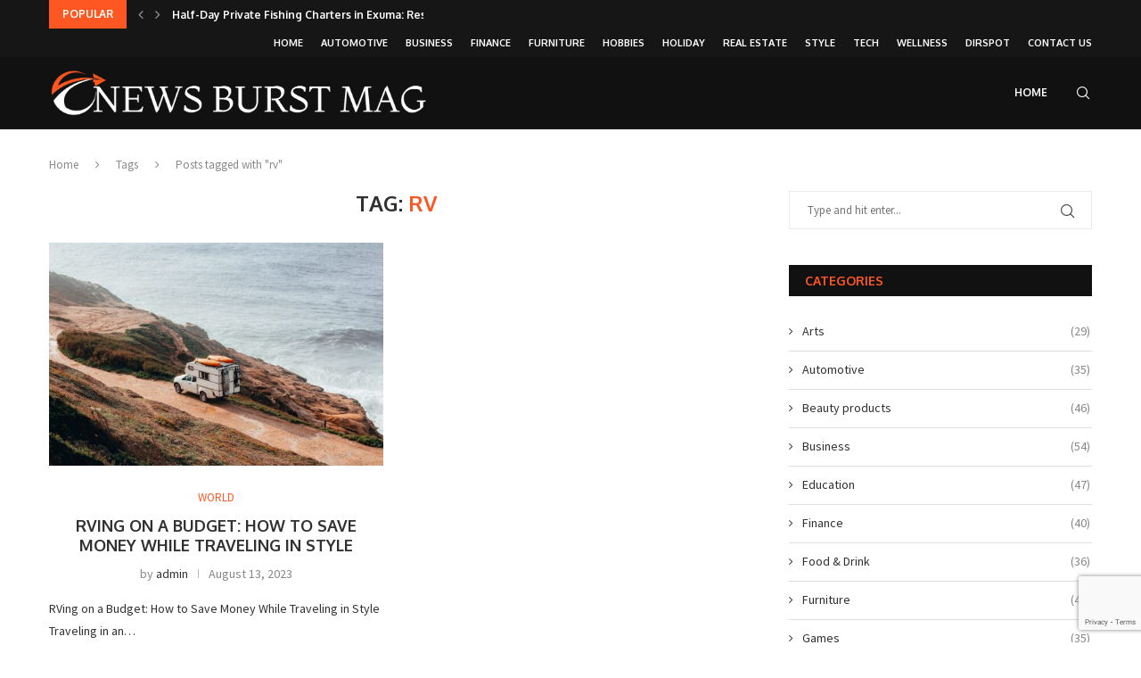

--- FILE ---
content_type: text/html; charset=utf-8
request_url: https://www.google.com/recaptcha/api2/anchor?ar=1&k=6LdN4bwmAAAAAFksdVUKny3Zjsl4g0Y9Fo7JdnLt&co=aHR0cHM6Ly93d3cubmV3c2J1cnN0bWFnLmNvbTo0NDM.&hl=en&v=TkacYOdEJbdB_JjX802TMer9&size=invisible&anchor-ms=20000&execute-ms=15000&cb=2t32akmyhj8a
body_size: 45147
content:
<!DOCTYPE HTML><html dir="ltr" lang="en"><head><meta http-equiv="Content-Type" content="text/html; charset=UTF-8">
<meta http-equiv="X-UA-Compatible" content="IE=edge">
<title>reCAPTCHA</title>
<style type="text/css">
/* cyrillic-ext */
@font-face {
  font-family: 'Roboto';
  font-style: normal;
  font-weight: 400;
  src: url(//fonts.gstatic.com/s/roboto/v18/KFOmCnqEu92Fr1Mu72xKKTU1Kvnz.woff2) format('woff2');
  unicode-range: U+0460-052F, U+1C80-1C8A, U+20B4, U+2DE0-2DFF, U+A640-A69F, U+FE2E-FE2F;
}
/* cyrillic */
@font-face {
  font-family: 'Roboto';
  font-style: normal;
  font-weight: 400;
  src: url(//fonts.gstatic.com/s/roboto/v18/KFOmCnqEu92Fr1Mu5mxKKTU1Kvnz.woff2) format('woff2');
  unicode-range: U+0301, U+0400-045F, U+0490-0491, U+04B0-04B1, U+2116;
}
/* greek-ext */
@font-face {
  font-family: 'Roboto';
  font-style: normal;
  font-weight: 400;
  src: url(//fonts.gstatic.com/s/roboto/v18/KFOmCnqEu92Fr1Mu7mxKKTU1Kvnz.woff2) format('woff2');
  unicode-range: U+1F00-1FFF;
}
/* greek */
@font-face {
  font-family: 'Roboto';
  font-style: normal;
  font-weight: 400;
  src: url(//fonts.gstatic.com/s/roboto/v18/KFOmCnqEu92Fr1Mu4WxKKTU1Kvnz.woff2) format('woff2');
  unicode-range: U+0370-0377, U+037A-037F, U+0384-038A, U+038C, U+038E-03A1, U+03A3-03FF;
}
/* vietnamese */
@font-face {
  font-family: 'Roboto';
  font-style: normal;
  font-weight: 400;
  src: url(//fonts.gstatic.com/s/roboto/v18/KFOmCnqEu92Fr1Mu7WxKKTU1Kvnz.woff2) format('woff2');
  unicode-range: U+0102-0103, U+0110-0111, U+0128-0129, U+0168-0169, U+01A0-01A1, U+01AF-01B0, U+0300-0301, U+0303-0304, U+0308-0309, U+0323, U+0329, U+1EA0-1EF9, U+20AB;
}
/* latin-ext */
@font-face {
  font-family: 'Roboto';
  font-style: normal;
  font-weight: 400;
  src: url(//fonts.gstatic.com/s/roboto/v18/KFOmCnqEu92Fr1Mu7GxKKTU1Kvnz.woff2) format('woff2');
  unicode-range: U+0100-02BA, U+02BD-02C5, U+02C7-02CC, U+02CE-02D7, U+02DD-02FF, U+0304, U+0308, U+0329, U+1D00-1DBF, U+1E00-1E9F, U+1EF2-1EFF, U+2020, U+20A0-20AB, U+20AD-20C0, U+2113, U+2C60-2C7F, U+A720-A7FF;
}
/* latin */
@font-face {
  font-family: 'Roboto';
  font-style: normal;
  font-weight: 400;
  src: url(//fonts.gstatic.com/s/roboto/v18/KFOmCnqEu92Fr1Mu4mxKKTU1Kg.woff2) format('woff2');
  unicode-range: U+0000-00FF, U+0131, U+0152-0153, U+02BB-02BC, U+02C6, U+02DA, U+02DC, U+0304, U+0308, U+0329, U+2000-206F, U+20AC, U+2122, U+2191, U+2193, U+2212, U+2215, U+FEFF, U+FFFD;
}
/* cyrillic-ext */
@font-face {
  font-family: 'Roboto';
  font-style: normal;
  font-weight: 500;
  src: url(//fonts.gstatic.com/s/roboto/v18/KFOlCnqEu92Fr1MmEU9fCRc4AMP6lbBP.woff2) format('woff2');
  unicode-range: U+0460-052F, U+1C80-1C8A, U+20B4, U+2DE0-2DFF, U+A640-A69F, U+FE2E-FE2F;
}
/* cyrillic */
@font-face {
  font-family: 'Roboto';
  font-style: normal;
  font-weight: 500;
  src: url(//fonts.gstatic.com/s/roboto/v18/KFOlCnqEu92Fr1MmEU9fABc4AMP6lbBP.woff2) format('woff2');
  unicode-range: U+0301, U+0400-045F, U+0490-0491, U+04B0-04B1, U+2116;
}
/* greek-ext */
@font-face {
  font-family: 'Roboto';
  font-style: normal;
  font-weight: 500;
  src: url(//fonts.gstatic.com/s/roboto/v18/KFOlCnqEu92Fr1MmEU9fCBc4AMP6lbBP.woff2) format('woff2');
  unicode-range: U+1F00-1FFF;
}
/* greek */
@font-face {
  font-family: 'Roboto';
  font-style: normal;
  font-weight: 500;
  src: url(//fonts.gstatic.com/s/roboto/v18/KFOlCnqEu92Fr1MmEU9fBxc4AMP6lbBP.woff2) format('woff2');
  unicode-range: U+0370-0377, U+037A-037F, U+0384-038A, U+038C, U+038E-03A1, U+03A3-03FF;
}
/* vietnamese */
@font-face {
  font-family: 'Roboto';
  font-style: normal;
  font-weight: 500;
  src: url(//fonts.gstatic.com/s/roboto/v18/KFOlCnqEu92Fr1MmEU9fCxc4AMP6lbBP.woff2) format('woff2');
  unicode-range: U+0102-0103, U+0110-0111, U+0128-0129, U+0168-0169, U+01A0-01A1, U+01AF-01B0, U+0300-0301, U+0303-0304, U+0308-0309, U+0323, U+0329, U+1EA0-1EF9, U+20AB;
}
/* latin-ext */
@font-face {
  font-family: 'Roboto';
  font-style: normal;
  font-weight: 500;
  src: url(//fonts.gstatic.com/s/roboto/v18/KFOlCnqEu92Fr1MmEU9fChc4AMP6lbBP.woff2) format('woff2');
  unicode-range: U+0100-02BA, U+02BD-02C5, U+02C7-02CC, U+02CE-02D7, U+02DD-02FF, U+0304, U+0308, U+0329, U+1D00-1DBF, U+1E00-1E9F, U+1EF2-1EFF, U+2020, U+20A0-20AB, U+20AD-20C0, U+2113, U+2C60-2C7F, U+A720-A7FF;
}
/* latin */
@font-face {
  font-family: 'Roboto';
  font-style: normal;
  font-weight: 500;
  src: url(//fonts.gstatic.com/s/roboto/v18/KFOlCnqEu92Fr1MmEU9fBBc4AMP6lQ.woff2) format('woff2');
  unicode-range: U+0000-00FF, U+0131, U+0152-0153, U+02BB-02BC, U+02C6, U+02DA, U+02DC, U+0304, U+0308, U+0329, U+2000-206F, U+20AC, U+2122, U+2191, U+2193, U+2212, U+2215, U+FEFF, U+FFFD;
}
/* cyrillic-ext */
@font-face {
  font-family: 'Roboto';
  font-style: normal;
  font-weight: 900;
  src: url(//fonts.gstatic.com/s/roboto/v18/KFOlCnqEu92Fr1MmYUtfCRc4AMP6lbBP.woff2) format('woff2');
  unicode-range: U+0460-052F, U+1C80-1C8A, U+20B4, U+2DE0-2DFF, U+A640-A69F, U+FE2E-FE2F;
}
/* cyrillic */
@font-face {
  font-family: 'Roboto';
  font-style: normal;
  font-weight: 900;
  src: url(//fonts.gstatic.com/s/roboto/v18/KFOlCnqEu92Fr1MmYUtfABc4AMP6lbBP.woff2) format('woff2');
  unicode-range: U+0301, U+0400-045F, U+0490-0491, U+04B0-04B1, U+2116;
}
/* greek-ext */
@font-face {
  font-family: 'Roboto';
  font-style: normal;
  font-weight: 900;
  src: url(//fonts.gstatic.com/s/roboto/v18/KFOlCnqEu92Fr1MmYUtfCBc4AMP6lbBP.woff2) format('woff2');
  unicode-range: U+1F00-1FFF;
}
/* greek */
@font-face {
  font-family: 'Roboto';
  font-style: normal;
  font-weight: 900;
  src: url(//fonts.gstatic.com/s/roboto/v18/KFOlCnqEu92Fr1MmYUtfBxc4AMP6lbBP.woff2) format('woff2');
  unicode-range: U+0370-0377, U+037A-037F, U+0384-038A, U+038C, U+038E-03A1, U+03A3-03FF;
}
/* vietnamese */
@font-face {
  font-family: 'Roboto';
  font-style: normal;
  font-weight: 900;
  src: url(//fonts.gstatic.com/s/roboto/v18/KFOlCnqEu92Fr1MmYUtfCxc4AMP6lbBP.woff2) format('woff2');
  unicode-range: U+0102-0103, U+0110-0111, U+0128-0129, U+0168-0169, U+01A0-01A1, U+01AF-01B0, U+0300-0301, U+0303-0304, U+0308-0309, U+0323, U+0329, U+1EA0-1EF9, U+20AB;
}
/* latin-ext */
@font-face {
  font-family: 'Roboto';
  font-style: normal;
  font-weight: 900;
  src: url(//fonts.gstatic.com/s/roboto/v18/KFOlCnqEu92Fr1MmYUtfChc4AMP6lbBP.woff2) format('woff2');
  unicode-range: U+0100-02BA, U+02BD-02C5, U+02C7-02CC, U+02CE-02D7, U+02DD-02FF, U+0304, U+0308, U+0329, U+1D00-1DBF, U+1E00-1E9F, U+1EF2-1EFF, U+2020, U+20A0-20AB, U+20AD-20C0, U+2113, U+2C60-2C7F, U+A720-A7FF;
}
/* latin */
@font-face {
  font-family: 'Roboto';
  font-style: normal;
  font-weight: 900;
  src: url(//fonts.gstatic.com/s/roboto/v18/KFOlCnqEu92Fr1MmYUtfBBc4AMP6lQ.woff2) format('woff2');
  unicode-range: U+0000-00FF, U+0131, U+0152-0153, U+02BB-02BC, U+02C6, U+02DA, U+02DC, U+0304, U+0308, U+0329, U+2000-206F, U+20AC, U+2122, U+2191, U+2193, U+2212, U+2215, U+FEFF, U+FFFD;
}

</style>
<link rel="stylesheet" type="text/css" href="https://www.gstatic.com/recaptcha/releases/TkacYOdEJbdB_JjX802TMer9/styles__ltr.css">
<script nonce="xOuXVVlfa7cuA78Or2d5jg" type="text/javascript">window['__recaptcha_api'] = 'https://www.google.com/recaptcha/api2/';</script>
<script type="text/javascript" src="https://www.gstatic.com/recaptcha/releases/TkacYOdEJbdB_JjX802TMer9/recaptcha__en.js" nonce="xOuXVVlfa7cuA78Or2d5jg">
      
    </script></head>
<body><div id="rc-anchor-alert" class="rc-anchor-alert"></div>
<input type="hidden" id="recaptcha-token" value="[base64]">
<script type="text/javascript" nonce="xOuXVVlfa7cuA78Or2d5jg">
      recaptcha.anchor.Main.init("[\x22ainput\x22,[\x22bgdata\x22,\x22\x22,\[base64]/[base64]/[base64]/[base64]/[base64]/[base64]/[base64]/[base64]/[base64]/[base64]/[base64]/[base64]/[base64]/[base64]/[base64]\\u003d\\u003d\x22,\[base64]\\u003d\\u003d\x22,\x22dSTDicKMw5I7w67DgcKKw4tUwqnDsMK/FQpHwqLCpATCp0h2f8OnRsKXwpTCjsKOwrLCvsO2U0zDiMOMcWnDqAVMe2ZNwpNrwoQZw7nCm8KqwpfClcKRwoU8eizDvU8zw7HCpsKwZydmw49bw6NTw4XChMKWw6TDuMOafTpzwrIvwqtnZxLCqcKfw4I1wqhDwrF9ZSHDlMKqIBM2Fj/CucKjDMOowqHDjsOFfsKEw4w5NsKswqIMwrPCn8K2SG1NwrMzw5FzwoUKw6vDnsKOT8K2wq5WZQDChn0bw4ArSQMKwo0Xw6XDpMOfwqjDkcKQw5sjwoBTH3XDuMKCwq3DpnzClMOBRsKSw6vCuMKDScKZMMOATCTDssKbVXrDu8KVDMOVWV/Ct8O0ZsOCw4hbZ8KTw6fCp0J1wqk0Xw8CwpDDpknDjcOJwpXDvMKRHw1hw6TDmMO4wofCvHXCmRVEwrt+S8O/YsO2wpnCj8KKwrXCiEXCtMOGccKgKcKywrDDgGt1RVh7UMKybsKIPsKFwrnCjMOgw58ew65jw63CiQcjwq/CkEvDhEHCgE7CtWQ7w7PDpcK2IcKUwrtFdxcWwrHClsO0D1PCg2BowrcCw6dAIsKBdEE+U8K6P3HDlhRbwpoTwoPDl8OnbcKVN8OQwrt5w43CrsKlb8KOeMKwQ8KqDloqwrrCscKcJTXCr1/DrMKjc0ANfR4EDSbCgsOjNsO4w7NKHsKdw5BYF1vChj3Co0nCgWDCvcOLeAnDssO0JcKfw68bRcKwLjbCpsKUOBIDRMKsHy5ww4RLWMKAcSDDhMOqwqTCvx11VsKidwszwoc/w6/ChMO9MMK4UMO2w6ZEwpzDtcKxw7vDtXMxH8O4woZUwqHDpGY6w53DmwHCtMKbwo4CwrvDhQfDkRF/w5ZWZMKzw77CtF3DjMKqwpHDncOHw7s2C8OewoczP8KlXsKJcsKUwq3Dkjx6w6Fzdl8lLHYnQTvDjcKhIQvDlsOqasOQw4bCnxLDpcK1bh8dB8O4TwQXU8OIAyXDig84CcKlw53ChsKfLFjDkWXDoMOXwr7Cg8K3ccKjw6LCug/[base64]/[base64]/Dt3xTG8KZL8KKw6t3wqbCvsKWw6kddA15w73DvRtACSrCql0oKMOdw50xwpnCrBV1wqzCvCbDkMOuwr/[base64]/[base64]/wpknw44WSRrChMODw7YtwrYlGT7DkMKIb8KVaVoKwo5bG1zCtsK7wqnDmMOHfFHCly/[base64]/wofCtQXCmcKzwpVnIMKMTVN1wp/[base64]/[base64]/Cg8OyQcODLEHCrsOmwpp7w7I4Y8Ogw5TDrmDDqsKUQCNAwqwcwrPCkCzDhifCpTlbwrVVNTPCgMOmwpzDhMKvU8OUwpbCmyLDmh5if0DCgjopL24nwpjDm8O4AcK/w7oow7XCml/ChMOGEkjCl8OuwpLCpGoCw7powp3CtE3DpMOvwqBawqk0L13Dhi3DhcOEw7IEw6rDhMKMwrDCk8OYKgocw4XDtkdxeXDCqcKeTsOhEsKAw6RebMKxecKYwqkJH2hTJiBVwobDlF/CtSQCDMO5SW/DlsKTO2PCtcO8HcOgw4l1LFDCnSxeXRTDoTdGwqVzwpfDoU8Qw6gWPcO1ckArE8Onw7YVwpR4RRdCJMO6w5A5bMK9YcKDWcO4eT/[base64]/wpMcw7IVw7MNw55CKm0uZG7CoSsewoRLwqVGw5LCt8Ohw4bDkSrCgcK+NjDDpCjDmcK1wqZ6wpNWbxzChsKnOChnQ2BTDzLDp2Vrw4/[base64]/wqPDoMOmw5jDlSJnb8O0TwnDlcKMw7sOw6XCpMO/[base64]/Cn2J/wq3Cu8KRw4HDvsKRw6nDtgDCvi3DmsOMwpMHwrLCuMOGD1dCf8Odw6XDli/CiiDCnDbCosKTMBNORGIDQxF1w7wMw7VjwqnCg8KCwr9Qw5vDrm7CoFXDljwaK8K1Lh59QcKsDcKrwoHDmsKad0Vyw6HDu8KZwrBjw7TCu8KOXzvDnMKBYxbCnlsUwo8wbMOxVUlIw7gPwpsmw6/DqD3Cr1p+w4TDh8KTw5IMdsKewpTCnMK6wrfDuUXCg3tMXzfCqsO6Xisdwpd2w4BUw5PDpylTZcKRUHtCfGfCmsOWwpLDomMTwqISG0suIhVkwp9wFDAZw4dWw6tLSBJcwq3DucKsw7LCtcKvwoVzM8K3wo7CssKiHTfDn3LCgMOuO8OEYcOFw7TCl8K9WBt/[base64]/w5vCkcKyw6VpDWtqw7LDtMOWw4XDusKJw4ZzasK8fcO/w5dpwrDDvnHCosK+w7fCgV3DpVx4LhLDmsKSw5EWw6TDqG7Ct8O6X8KiPsKjw6TDh8OZw7t6wrTCsBbCjMKww7LCrGzCgMK2c8OhBsO1URbCt8KLV8KzOWRNwq1Yw5jDu1LDj8OBw5hOwqcrZnNpwr7DlcO3w6XDtcOkwp/DkcObw7c6wpkWZcKAV8OAw4LCscK4wqfDpcKpwo5dw7bCnHRgSXJ2bsO0w7Jqw4jCvn7CpR3Dg8Oaw43Dr1DCisOXwoJzw4XDg3fDmzwXwqJQHsKkaMKqf1XDicKrwrkVFsKQUQxuNsKVwo93w5LClkfDq8OPw4wnNn4Vw580aV9Sw4R3XMOgZk/DvMKsLU7CucKJM8KTGRXCpi/ClsOnwrzCr8KtCSxbw6BYwrNJGl9QGcONCcKswoPCtcO9L0nDs8OPwr4hwoo1wox5wpLCt8KNQsOyw57ChU3Djm/Dk8KeOcK6IRgWw7PCvcKdwpPChVFKwrrCu8Ozw4QIEcOyX8OLM8OsDw51asOOw7vCjXMARsODSVtuUGDCoznDtMKPOC9rw6/DgEV6wqY9FnbCoxRLwojDvyrDoVAiThFPw5TCm0x5XMOawrYQw5DDjTMGw7/CoyZyZsOnWcKJBcOeVcOGLWLDvy9nw7XClyDDjgV7WMKdw7cowpXDv8OzQsOcLVDDmsOGScOOcMKKw7XDqsKvH0BTbMOnwpHCsn/ClFwCwrcZccKRwrLCgMOFGzIgdsOmw6XDsS4zXMKtw7zCoFfDr8Kgw7JFdHdrwqTDlDXCnMOQw6BiwqjCo8K6wq/[base64]/Ci8ONd8OoCMOHGsOUVQBBLi8uwrhXCcKdw7nCjm8sw4kgw4LDgsKeRsKmw5pLw5PDgBHChBIREBrDj1DDtjgBw513w417RHzCi8OFw5bCi8Kkw4YOw7XDiMOPw4Bawrosd8OuL8OnGcK/YsOdw6PCqMKXw7DDicKWKVs9Ly0gwrzDq8KsFHDCl0NhAcKnIMOHw7TDsMKWNsOMB8KvwpjDr8KBwqPDjcOTfiwLw6VGwpU4EcOUI8OMT8OOw6hjNcKqI1LCok/CgcKPwrEID3vCqiPDs8K9bsOecMOhEcO+w6NGKsKjcx41QyXDhDrDgMKfw4cvHkTDqmBrWg5SSg09Z8Omw7XCtcOvDcOMbXAbKWvCk8K2ZcOvCsKuwqknYsKvwoxdRMO9wpI6Dlg/[base64]/CkcOJwoQwAsO2woVKesKsOj3DusOKCCzDumPClgHDuSTDh8Ohw4oGwr3DtEpPETtWw7/Dg1PCvx96PWMNDMOLYsKrbnPDm8O4PG8lbj/DkEfDq8Oyw6ULwp7DuMKTwo4ow74cw4/[base64]/Dh2kXE09aJcO4BEo5WxfDjknDtkLDvMKMw6fDv8OJQsOaEV/CssK2aGJUB8KHw7pcND3DrVpsAsOlw7nCosKmR8O8wp3DqF7CpcOxw6owwo/DvQ7Dt8OKw6J6wpk3wovDrsK1F8Kuw4tmwqjDl1bDixx5w4zDsAPCvzLDo8OfDsOHNsOyA2tSwp1NwogCwprDrwNrMQhjwpQxLMKpDEsowoDCuWglDBfDqsKza8OPw4kcw67CqcOPKMOVw6jDiMOJUjHDicORZsOyw4/[base64]/DpcKPPHcvw47CjzPCgcK+wqsfKMOWw6vCt2cIW8KbJQrCjcO+SMO2w5gCw6NRw69/w4NVI8OmHDgbwpR6w6bCgsONV241w4LCoVs9AsK9w6vCucOVw6gbdW3DmcKZVcOQQA3DkA3CiGXCp8K8SS/[base64]/IgXCjWI7wpXCl8KyOzhnI07DsEswdMKpwp/CqW/CgjrCpcOawpjDgjfCk2PCmsOZwoHDpsOrZsOZwr1QAXYFGUHCoFvCtkZYw5XDgsOuCwQeMMOowpbCpGHClSwowpzDjWhxXsKnGAbCjxLDjcKXdMOweDHDucOnX8KlE8Kfw5vDghw/[base64]/CtAQpw6fDm8K+w7RCeE02wpXDmxzDoyVlw43CiRvDpSoCw6/DkxzDkEQdw63DvALDv8O3c8ODQMKgw7TDt0LCkMKMBMOQSi1EwqjCrjPCiMKUwrzDicOceMO8wo7DrVVZDcOZw6nDlMKDTsOTw7vDsMODG8KDw61Yw7N4aT44XcORR8KqwppywqMawrVIdEF8DlnDgj7Dm8KlwoE/w7QVwqXDp318JF7Co2cFN8OjLF93esKoJMKxwqDCl8OFw6TDh08IecOJwoLDhcOpfRXChRQMwpzDl8OcGsOZB01kw6/[base64]/CcOUwqzDk8OEwrE5MkQuZ8KYw4p0UsKaCxfCoHzDrEcPRsO5w4DDiHEZbzoVwqnDhGU/wrHDgkQ0aWMmJ8ObWApAw6jCpT3CrcKid8K9w4LCkXp8wpdAfXoxTn/Ch8Oyw7EFwoDDh8O4ZE0UfcOcSwDCjzPDt8OPQR1bSTDDnMO3KTcoXmAWwqAEwqLDt2bDhsOAWsKjRHHDrsKaPgvDs8ObGDgXworCpFDDtcKew6zDgsO8w5Eswq/[base64]/Dh0jDizIRw6JiwrLDpFTDuMKUIUcwQzkLw7xLEid5woEZOsOvInMMCDTCm8OPwr3DtcK0wq14wrRFwoJ4Im/DinvCqcKcUiBnwrJTWcOdRcKCwqhkccKkwohxw7B8D3QDw488woAkd8KFDXPCi27CigFGwr/[base64]/Dj8KXw4DDnSTChMOYw5/Dg8OYREl1UcKMBirCr8Oiw5I6PsKTw7IUwqgQw5rCmMObN0fCp8KGRjQqbcO7w4ZPemtHGXLCiX/DoSkBw5dHw6VuORdGKMOmwrklHwfCq1TCt3USw4pjQjLClsO0LGXDjcKAVkvCmsKRwotlLV0LVR4DISXCncKuw4rCulvDtsO5b8OZwoQUw50uT8O7woJiwrfCtsKLDMKKw7FMwqlEWMKCO8Kuw5wyNcKyCcOWwrtwwpMGeyE9WGQAVcK/wonDswzCpnJ6IXTDpsKqwrXDrcOuwq7DscKnAwYbw6QRCcKHCG3ChcK1w5JOw5/Cm8OGCMKfw4vCgCUsw6DCsMOHw59LHg91w5PDqcKTUyZZHzfDvMKXwoPDvg1+KMKpwrbDpsOnwrDChsK0KlfDj2jCrcOWLMOZw45aXXM4RyfDrWdFwpHDlillUMOOw4/[base64]/R8KEwrE6cXrCnnZoRsK4ei/Dl8OxE8OrwqQKK8KCw6/DrxA7wqAuw5JsNcKOF0rCpsKfAcK/wpXDqcOOwoEidzzCu3HDqh0TwrA1w6LCo8KgbW3Dh8OJABbDrsKGZMO7Xx3CqVpuw79Ow63CqWEdBMO2Nxc1w4U6asKDwqPDukPCiFnCqwvCrMO3wrrDoMK3YMOdTWEDw7tCZ39iTcO4PnjCrsKdVcKyw4AEPBHDkyUjRl/Dh8KHwrELYsKoZgx/w5Qswr0swqBzw7LCiyjCkMKkeiA+TsKDYcKpUcKyXWRvwrHDkWwHw70uZjHDiMOFwrw4VXhQw5kgwqPCk8KFL8KtIBdpdkPCksKIbsO5R8OrS1o8MXXDrcK8b8Ovw6vDkTTDjG5fZG/DrzwRU0Mww4rDihTDrwLCqXXCgcOiwonDuMOnHsOYAcOmwoZma39dcMK2w77CosOwbMOuKVhAJsKMw5Btw5PDhFpswrjCrcOwwpYmwpVuw7nCsXXDoHzDuB/CtMK7bMOVUi5Iw5LCgHTDqkoIbkPDnwfClcOhw73DtMOZZjl7worDscOqTUnCmMKgw68Kw5kRS8KdNMO6HcKEwrMLT8OWw7pbw5/DomEOB2lCUsOSw4EbbcOSfxB/M3AaesKXQ8OFw7USw5Euwql/[base64]/H8KLwr1sY8OaMsOzWMOhwoTDsllYwrnCisOfw5oFw57DtMOzw6zCmkTCgsK9w40qaCvDisOUTSlnFcK0w4I7w7wKBAtEwqpNwo9UeB7DiAMDFsOKEcOTfcKfwpk/[base64]/U8KQwoXCnMKuG2zDpx0+XxXCgyjDhMKLwrbChx7CpsKJw4jCok/Cg2HDjnsFHMOyPm1jFE/[base64]/CuGjDusOtw5PDjBhNJsKmJD3CpCbDssKzw7TCmwx8VVXCkmPDnMK7E8K4w4DDjT7CqFbCli5Tw7zCjcKzWmrCjRw6QxnCm8O8fMKqVVXDmSDCicKkTcKfQsOpw43DsFgbw4/DqMKoTCofw5vCuC7Do2xdwotLwrXDn0FrPSrCih3CsCI6AFLDlBHDjHvCqgvDqxMUNzlHCWrDsAIgP0Ujw6FiM8OFVn0bWWTDsxw+wo17AcKjRcO6Ul5MRcO4wp7ClkBmWMK9csOrN8OUw543w7gLw4/CgmcCwrRlwo3DpADCiMOKLlzCkgcBw7jCtMOdw5BvwqV1w4FIO8KIwrVHw4bDp2HDrVIZfBN/w6nChcKgNsKpUcOJScKPw77CpUjDsWjCmMKCIX0KDgjDoE8ja8KeBTkTDMKlLsOxbEcEDS4LUMKmw4gKw6pew57DqcKWFsOGwp8Qw6TDohV6w7VGaMK8wqMIU28qw6cPSMO8wqV8PMKRwr3Cr8OKw74YwqYywoBhaWgHFcOhwqUlPcKlwp/DoMKfw5p0CMKaLSwjwow7fcKZw7bDlQwswrfDjEkIwo02wpTDtMOcwpDCncK3wq7Dimkzwp/CjCV2LH/CkcKCw6ESKkZqUGHCkg/[base64]/Dnk1owonCgcO2wrzDicO6wr8BwpIVAMOrwr5zJ1INw6RgHMOPwpxlw7MwVH9Mw6onZBfClMOlITp2wqzDsAvDmsKTw5LCvsKPwpXCmMKFD8KEBsKywp0gAD9rCSTCjcK1FsOOTcKHJ8Ktw7XDtj3CngPDrGlcSnZfGMOyeA/[base64]/[base64]/Dl8Kywr9lUyFdZcKPwrpSw5/ChcO7wrE/woPDqSs7wq5YAMOxVsOcwoRXw6TDv8KewoPDlkZdJCvDjAF2FsOiw7HDuSEJK8O5U8KQwrvCgSF6ah7DhMKZDTnCpxgGM8OMw6fDrsKyTk3DjU3CnsKSN8OcJU7DncOeLcOhwrLDuRZqw6vCrcOObMOVPMOCwoLCv3dza0TCjibCkyNdw50rw6/CvcKCAsKHSMKmwqFveUt9w7LCucKBw7fCv8Ojwo83PAIZKMOgAcOXwpdJWQx7wp5Zw7zDrcOFw54ow4TDqRY/wonCokQlw6jDt8OPWk7DkcO3wpRow7/DpyvCuHvDmcK4w7NiwrvCt2rDnsOaw5cQcsOuV33Dm8KTw4RbIcKEGsKtwoFcw554C8OEwq03w54cUj3CrzlMwop0fxvCnBB3GDfCvQzCgmIWwpVBw6fDlVxIWMOGB8K3JwbDocOywrLCnhVmw5HDm8K3CcO9BcOdYHlMw7bDisO7HsOjwrR/[base64]/CqcODQ8KvwrTCvQjDrk8Nf8KoRRlfZcKJS8Kawpggw5ENwofDgcKhw7TCsSsXw4LCgQ9ScMOtw7k+CcKvYlg1a8KVw5bDr8ORwo7CiiPCvMOtwp/Dl3rCv3HDgx7DlsKvMUXDvSrCrAHDrz16wrNrwpZrwrDDig1DwqfCo3MIw57Dky/Cp0/CshvDvMKQw6I0w7XDosKUNyTCoWzDlENEClrDi8OfwrHCjsOHOMKNw6o5wqPCmhsDw5rDp3EZPsOVw5/CuMKBR8K4wpw/wqrDqMONfsKDwr3CgjnCtcOrH0EdLiFQw6zCpzHDlcK0wphcw43CjsKrwofCqcOrw5J0AQgGwr4wwqdbAAwqQcKMIw3ClU1WTMOWw7wXw6l3wqTCngLCvMKeGl3Du8KvwrA7w751IcKrwr/[base64]/UTFVEG1Yw7nCgD8KHsKow5Ugw5zDnz0kfcOVD8KyfcKVwrDCgMOGUX5QSAvDs2MtEMOxJnrCvwwywprDjMOVaMKWw73DpWvCmcK6wq1Rw7FSYcKjwqfDscO7w70Pw4vDtcKGw7vDuD/CuiLCrnzCj8KMw53DiCDCjMORwq/DiMKUAmY+w7Z0w5wca8O4QwLDlsKtZifCssOZAUXCsSPDjMOtLsOlYGcpwpXClUQzw4Y5wr4cwqvChyzDm8KAF8Kgw4MKEDYRb8OlVcKwCEbCgVJsw680THpFw7LCmsKYSlrCpk7Cm8OaAVPCocKvNR4jBsOBw7LCqD91w6DDrMK9w5/CjnEjccOCQQ9AeQsLwqEnQ3UAf8KGw4QVJn5vD1DDk8KiwqrCgcK5w6R6Xkwgwo/[base64]/Cl2glK8KTw78uwqXCt1gfSWEROmQnwpgFJloMGMO/[base64]/CkcOPw7w+FMOawo0zEXcVw6TDmsOgworDvcKsAMK0w6YDD8KawoTDrCnCr8OEMcODw4QLw4XCkjooKwHDlsKoNHQwL8OWGihVLxDDolvDjsORw4TDrVATJSYkNj/Cm8OAQMKrVBk1wo4sD8OGw7ZLPMOqAMKxwqlCGCZKwobDnMOxVz/[base64]/IcOww6Aew7AgGcObHMKSwr/[base64]/DgSTDn8OvMWXDvMOwO2I8fMKaBC4dY8KrFw3DisKXw69Nw6DDjMOow6Y6w6kqw5TDrCHDjX7Cs8OePsKzAw/[base64]/NsKcOWpEW8Khwr5dbcOcw43DiMKTw6h5FsOcw5FQAkR+c8Ovdn/ChMKYwoJMw5xww7LDrcOvAMKqSHXDi8O/wpAME8O6fX97MMKraDVUFE9JW8KZSHbDg03CoVsoO17CjzUDwohyw5Mrwo/[base64]/CgnTCpx8Ew6EwYQjDvGTCiGsnEMKgw5HCqsKpLQvDi2Bew4DCisO8wo9/[base64]/CuDDCrMKrKhlVWMKsOTvChnfCnTd3URMcw5zCj8Khwr3Cs3zDlsOrwqFsDcK/[base64]/ChcKEw59rwqNUw7w3woFoLsOZc1/DlcOWR1YKD8Kjw5MBUVo+w5wNwo3DoXZIQ8OdwrB7w6VZH8O0dsKZwr7DncK8eV/[base64]/w60pwp/Dr8OnasO/GcK3Q8KWw5DDicOVwrUcRhAfWxYbOsK2w6vDl8KXwrLCiMObw5RKwrc4Ok4CLgfCkgskw7YKMMKwwpnClxPDn8OHUR7CksKhwr7CusKEA8Ozw5jDtMOXw5/Cl2LCsFIUwq/CkMO2wrsdw4cUw7/CssKaw5QMVcKAGMOxRMKYw6XDlH8JG20Sw4nCpTQ0wprDr8KCwptRNsKkwohKwpTCpMOrwoBuw7hqLxpCAMKxw4V5w6FNRF/Ds8KXBxhjw6xJDBXCpcOHw58Wd8K7wpbCiVhiwqMxw7DCsn3Cqjw5w4LDnz5sAUdcMk5oQ8KvwogRw5gAUsO3wqE8wqRuRC/CpMOiw6J3w5RUN8OVw7LCgycPwonCpU7DgA9ACUgYw64pXsK6X8Kgw7lbwqkNH8Kxw6/DsnzCgTDCr8O5w6vClcOcXVrDpi3CrxhSwqwtw4weaSgaw7PDrcK9fCxuWsOYwrdoDCR7wqprIh/CjXRvVMO1woMnwpdhB8ObK8K7Cw5uw53CswMKEhU6AcO0w6NNLMKXw7TDoncfwo3CtMO/w6tXw4JNwoHCqsKBw4bCmMKcTTHDi8KywqEZwrVjwo8iwqcMOcOKNsOgw6AJw5QwEyvCu0vCmcKMWcO4UjEHwo8XesKxVwvDuQINS8K6AsKvRMOSesOyw4bCqcOOw63Ck8O5O8OTb8Oiw7XChWIywqjDuT/DhMK1bW/[base64]/[base64]/w7pNw4PDtxnDlCx5Ejo9w7PCssOOex0HwoXDucK0w6fCpcOfJwvCtcKBFVLCmzbDgHrDq8O4w7nCni1rwrwTChJaM8KYL3fDo1ogeUTCnMKOwpHDusOtYHzDvMKHw5BvCcOfw6LDp8OKw5/CsMKQWsO/wr9sw4ErwqPCvMO5wrbDhMK9wo3Dk8OTwpPCsW89PDLClsKLY8O2PxRawoRWw6LCuMKTw73ClAHCnMK6w57Dn0Fidn0hcg/CtEnDncKFw5pEwpVCBcK9w5PCh8KDw6gsw6JUw6QxwoRBwohgI8OvAMKmLcOQcsK/w4Y5PMOgVcOZwoHDjSjCnsO1LHfCs8OEw557wolOXEd1Fw7DlUBgwoPCosKSWlMywqvCkSPDqgcAfMKQfmleSgA0LMKAak9iHsObJcOlQk7Dr8O/[base64]/Dq3rCpMKhARBQw78OesKowoM2QcK6w48NOlDCvlbDqkR8wq/CqsK9w6g5woVSKBnDkcKHw57DsRUAworCijjDusOuI1t9w557csOJw69xV8OfacK3eMKAwrfCvMO5wpIOJMKXw5AlDBDCuCIJCi/DhQFXT8KCG8KoGjQsw5tZw5TCs8OEY8OPwo/DlcOocMKyacO6R8KTwo/DulbDuTAnTDsywrXCqsOsGMKlw6nDmMKyFg5CTU1zEsO+YW7Dg8OYMGjCsnoJZcKVwpbDtcObw6ISaMKlA8Kawq4sw61tSy/[base64]/wohWw4nDtWjCu8O/QMKiA8O3SRvDusO2w6dfLjHDhlJhwpB6w67DvCwUw7wTHG4fRh7CgTY3WMKLccKuwrVWRcOrwqLChcOow5p0HzLCucOPw7bCiMKtBMK/P1c9KXV/w7cPwqY2wrhPwpjCtULCqsKJw5FxwohcKcKOFwfCrmp3wqzDncKhwpvCnxTDgGgwacOvTcK7JMOiWcKcAFLDngo8NykeZmPClDdLwo/DlMOIGsKlw6kSO8KbMcKnDMKtSnRGGzFGNizCskUMwr4qw77DgUJWXMKsw4jCpMOUGsK0wo1uBEEREsOhwojCkg/Dij7CrMOKZENTwo4Qwp5ze8KoKTvCtsOfwq3ChivCpRlYw6PCiBrDg3/CrkZHwpPDm8K7wpcaw5UjX8KkDn7Cq8KKFsOOwpPDiR1DwonDpMKHUjFDAMKyClwiE8OaOnPChMKKw4fDsnURKhQBw5/CpcOHw5NmwqjDj1fCowZCw63CviVlwpotdBYFcmXCpsKRw4zDvsKbwqYBByHCtgV9wpZuCMKmXcK/w5bCvhYXNhTCnWfDkGcJwro4w6/DpXhjSEYCF8KGw5Efw5Z0wpVLw4nCphvCsi7Cp8KawrjDrj8hcsKLwqDDtwwFRsO/w4XCv8KHw7PCsX3Cp0sHdMODMsO0IsKHw6TCjMKJKQgrwrzCqsOyJWALNcOHAyjComERwptdQHNFdsOtY3LDjFjCosKyCcODAw/CpkYiS8KTcsKow7zCoUFnVcOQwp/CjcKKwqDDlCd7w5x8YMO0w55EC3vDnk5bO30Yw6U2wrpDRcOPHiNFQ8KIK2/DjFc8fcOHw70tw77CrsOAZsK6w5/Dn8Khw68NGirCm8K9wqTCvG3CnisCwqpSw459w6LDs3XCqsOtPMK9w7E5PsKxdMKowoN4G8OQw4N0w7fDjsKJwr/CvzLCj3RmIMOpw4pnEDbCpMOKDMKgXsKfcClCclrDrsOQRmM+YsORTsO3w4R+E03DqXgYUDppwo5ww44nVcKbecOQw5DDjn7CnVZdBGnDgBLDqcKlJcKdZgYBw6QWZiXCk1Y4w5oBw6nDsMKUNmDCr1PDrcKcTMKMQMODw44SZcOvCcKvU03DhCV1IsOMw5XCsTMWwo/Dn8KLd8K6esOfBld/w59xw4VRw7oGLAcffgrCkyHCnMO2In0bw47Cl8OPwqDClj58w4sPwqXDhT7DtD4jwqnCo8KaCMOJfsKNw7dsTcKdwo4LwrHCjsKTbRYzecOvasKew4LDj3Aaw7guwrjCn3bDnV1Fa8K1w5gRwps2KXTDkcOMdVrDg1RTfMKDPE/[base64]/CnQgsNcKRwoRtIDfDnMKwH0rDnMOfPF9zfwjDoH/ClkhHw5QGLsKHd8KRw5vChMOxGGXDusKawr7DvMK6woRAw7dgMcK3wojDhMOAw7bDvm3DpMKFKQ4oSXfDmMK+wro6NmdLwoXDtRhvS8KIwrAIQMKQH2zCgTrDlH3DjH5LOW/CvMONw7piHsOyVhLCmMK9D1FywovDssOZwonCn1HDpyl6w7kETcKuEsOGRRM6wqHCg17DnsO5KD/[base64]/CmMOaw4LDg07DvcKfBmcMw6lJw5hBTcOLwqpDTVHChT1Pw7kYZ8OMeHrCnhjCqi/CqnVKH8KoE8KDa8OLI8Oac8OHw5YDPn5POyTCgMOrZyjDpsKZw5nDoRXCrsOlw6YhZQPDqjHCvFB8wq8Ve8KPSMOCwr57WXofVcKRwrp/JcK4dzbDqRzDiRANHjc2RMK7wqR/[base64]/Ck8KBAsOZwpbClsOPw7FdwoRbFMOJFsOeIsOKwoLCl8Kiw7HDmnvCmDHDqsO+F8KRw5jCk8KoUcOPwrMjeBzCl0vDhW1MworCuQoiwo/Dq8ORMsOReMOSLjjDtmnCuMOPP8O5wqlJw63Ch8KVwqjDqzUQMMKICHrCr3PCi0LCpmbDvTUJwoYTF8KZwozDm8KUwop4Ym/Cl0xaKXbDjsO4W8K+JTFnw50BAMOXS8OgwrzCqMObMFHDtsOwwoHDnSpBwofDvMOLCsOTDcObQQ7Dt8OqMsOTKjoyw6QPwoXCjsO2P8O4FMOowq3Chy/CpH8cwqHDtzjDrSVPw4nCv0omwqVxcHAOw50sw4FUJm/Cnw/DvMKJwr3CoSHCmsK9KMONLhRrNMKhJsOewqTDhULCn8OffMKybg/CncOrw57DtsKrAU7ClMO8KMOOwqZ4wovCqsOhwrXCi8KbVTjCkwTCisKGw7BGwp/CisK3Y28pHy5qwrvCphFYdiPDm0Jxw4rCssKbw7EzVsOKwoUHw4l4w4UAFnPCqMKLw618e8KRw5cPZ8KSwqE8wqnCij1DAsKnwr/[base64]/[base64]/DocO7w6TDgMKmwoEXw4Eywq7CsFbCuGgoYcOSOz0KWDnDlsOVLxXDncOHwpDDnW1SPVfDjcKxw7l9LMKewrQGw6Q1IMOcNCZ+PMKew61vQSNkwrMNMMOdwqcTw5BjScOZMw3DrsOGw6IUw5LCk8OEAMKTwqRRFcOUSV/CpyTCh1/Dmml9w5Q2QwlUPhDDmBobJ8O1woVJw6zCu8OSwrPCilgHJcO4R8OjQEV9CsKywpo4wrDDtwRgwq8VwqcfwpbCkTNrIVFYWcKXwoPDn2zCpsKBwrzCqQPCjWPDpWscwq/DjRxBwp/DpGY3UcOjRFY2HcOoa8KCGH/DlMKTN8KVwpLCi8OGYU1wwqpMZghxw7tQw4nCiMOUw5bDqS/[base64]/CosOCwrJFw71BBcKZJMK1SMK8LsOSw6TDk8ONw6PDrkpIw5EOAn1YDA8QBMKBYsK+L8KUBcOWcB0Ywr8ewoXCrMKCHMOmZcOwwrxcAsOiw7Y4w73CuMOvwpJtw4c2wobDgxU/ZDHDq8OMd8K6wpXDlcKTP8KSesOTCWjCtsKpw5PCpBlnwoLDi8OoMcOiw7UeBMKkw7vCn39DZmZOwrdiQz3Chnd6wqHCvcKMwrVywrXDksOEwr/CjsKwKj/ClE3CkC7Dl8KEw4UfbsKwQ8O4wq84I0/CgjbCqiEGwpxRRDPCl8KkwpvDkE8jWzp5wpptwphUwr80Ei/DtB3Dk2Vpw7BCw5Yhw4xaw6DDpXbDkMKCwrXDuMOvVGUyw4vChwbCqMKJw6bCjGXCkRAFCm5Cw5TCrhfCricLNcOcUsOiw447NcOKw6jCs8KyJcO3NVRwaTYjT8KIRcKXwqo/G1LCs8O4woFyFWYmwoQtACjCrzDDn19jwpbDnsKgMnbCgwYUAMOkOcKMw47DpAg3w5pqw5jCgwJuL8O/wpLCmMO0wpDDucKwwpxPPMK9wqskwrTCjTRTV2Q7AMORwozDosO4w5jCl8OhMCwLX1UYLcKdw4gWw65Ywo7Co8Odw6bCkRJ9w5RQw4XDk8KAwpfDk8KHLA0uwoAtFBsewofDiwF5wrdTwoTDg8KRwpxNMV0sasOGw4UmwoMaayhXZMO4wqoRJXkyZQzCh2vCkDYvw6/DmRvDh8OhelVuWcOswpbDoiDCoxwnBwDDrcOdwpMVw6NLNcKlw7jDlcK7wq7Dg8OswrPCoMOnAsOswpbClwHCj8KIwpsnUcKqYXVewqfCmMOdw6nCgEbDqnBNw6HCoXFGw5ofw4HDgMO5OR7Dg8ONw4Bnw4TCoFEtADbCiEjCqsKIw5/Cu8OmHsOrw6AzP8OKw7/DksOQRAXClWDCs0sJwpPDvwTDp8KqKg0cF0HCtcKBXcKkfFvChHHCl8KywrghwqDDsAvDsENgw4/Dp1bCvBDDqsOLV8OBwoLDswQeBHbCmUs1W8KQeMKVRgQKPVHCoVURQAXChRcgwqdVwqfDtsKtYsOewp/ChsOWwpvCsmBVd8KoWTXCrgAgwoTCpMK5fl8oZ8KbwogLw6AuLx7DjsKpYsKkSUTCkRjDvsKHw59/FnI7fgliw4Vwwr5xwpXDpcKawp7CjT3CvFxVTsKNwpsUcwbDocObwqJ0dy17wp4dV8K4cAvClQcyw4XDrjzCvmcYR2wDOj/DpBYmwpDDt8OsBDx+OcOCwoFPWMKIw5zDl08gNW4GScOWbcK3wqfDrsOkwooQw5vDkgvCosK/w4g4w59aw6sbEkjDlw03w63CnjfCmcKTVMKlwo0PwpvCucODZcO0e8K7wqRiYhXCuxJuB8K3UMObBcKCwpMWbk/CpsOga8Kdw77Do8O9wr19OSlXw4zCkcOFAMOcwogjTQfDpQjCk8O4AMO4IElXw77CuMKvwrwNb8Oww4FaFcKzwpB+fcKDwppeccOAOAc2w6wcw53ClMKNwozCqsKZWcOEwqTCtVFDw6DDk3TCvsOKfMK/MMOwwpYaFMKbNcKKw7c1V8Ovw7rDrMKnS1gTw7VTDsKMwq5Xw4p2wpzDvhDCk17DvMKTwrXCiMKHw4nCnBzCscOKw67Cj8OIMcOfWmcBKRczJwTDhX47w7nCj1/[base64]/CtsOOKsOFCsOPH8Oxw4PCkzYtBcONb8O6woluw4bDkRLDggrDnMKKw5vCnWF0JMKDVWJYLSTCp8OXwrxMw7nDj8KoBn3CrQclIsOnw7lUwqAyw7J/wo7DvsKEZFbDpMKjwr/[base64]/Dmh3CtDXDnh/CrhdkdsKXOQEfw4PCusKdw6lAw6pwOsKkdwvDlRjCosK0w7xlb2fDssOhwqEcNsOnwpPDtMKWQ8OFwoXDi1w\\u003d\x22],null,[\x22conf\x22,null,\x226LdN4bwmAAAAAFksdVUKny3Zjsl4g0Y9Fo7JdnLt\x22,0,null,null,null,1,[21,125,63,73,95,87,41,43,42,83,102,105,109,121],[7668936,977],0,null,null,null,null,0,null,0,null,700,1,null,0,\[base64]/tzcYADoGZWF6dTZkEg4Iiv2INxgAOgVNZklJNBoZCAMSFR0U8JfjNw7/vqUGGcSdCRmc4owCGQ\\u003d\\u003d\x22,0,0,null,null,1,null,0,0],\x22https://www.newsburstmag.com:443\x22,null,[3,1,1],null,null,null,1,3600,[\x22https://www.google.com/intl/en/policies/privacy/\x22,\x22https://www.google.com/intl/en/policies/terms/\x22],\x2201AKuJ5wBh6rgN8EGBLlZBgwJ7jvLQAJZv6UhF04CDs\\u003d\x22,1,0,null,1,1764472414342,0,0,[218,234,198,174,184],null,[114,27,217],\x22RC-j3IZD3mdyloFWw\x22,null,null,null,null,null,\x220dAFcWeA4okhNpRpAYs7KN9_uSjrWWvLE0_w71TOJZXu899boDRwDt8OTCQzb4IhWhO3WJ82O-66TwhGotv7oP3wQc4qkU3N9PRQ\x22,1764555214401]");
    </script></body></html>